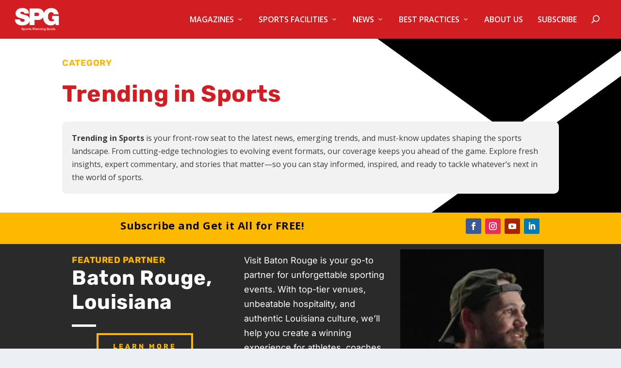

--- FILE ---
content_type: text/css
request_url: https://sportsplanningguide.com/wp-content/plugins/social-media-buttons-toolbar/inc/css/frontend.css?ver=5.0
body_size: 2296
content:
/*
 * WordPress plugin Social Media Follow Buttons Bar by Space X-Chimp ( https://www.spacexchimp.com ).
 *
 * @package     Social Media Follow Buttons Bar
 * @author      Arthur Gareginyan
 * @link        https://www.spacexchimp.com
 * @copyright   Copyright (c) 2016-2022 Space X-Chimp. All Rights Reserved.
 */


/* All buttons */
.sxc-follow-buttons {
    margin: 0 !important;               /* Reset */
    padding: 0 !important;              /* Reset */
    background: none !important;        /* Reset */
    background-image: none !important;  /* Reset */
    border: none !important;            /* Reset */
    box-shadow: none !important;        /* Reset */
}

/* Each button */
.sxc-follow-buttons .sxc-follow-button {
    display: inline-block !important;   /* Reset */
    margin: 0 !important;               /* Reset */
    padding: 0 !important;              /* Reset */
    background: none !important;        /* Reset */
    background-image: none !important;  /* Reset */
    border: none !important;            /* Reset */
    box-shadow: none !important;        /* Reset */
    list-style-type: none !important;   /* Reset */
    -webkit-user-select: none;          /* Reset */
    -moz-user-select: none;             /* Reset */
}
.sxc-follow-buttons .sxc-follow-button::before {
    content: "" !important;             /* Reset */
    content: none !important;           /* Reset */
}
.sxc-follow-buttons .sxc-follow-button::after {
    content: "" !important;             /* Reset */
    content: none !important;           /* Reset */
}

.sxc-follow-buttons .sxc-follow-button a {
    display: block !important;          /* Reset */
    margin: 0 !important;               /* Reset */
    padding: 0 !important;              /* Reset */
    background: none !important;        /* Reset */
    background-image: none !important;  /* Reset */
    border: none !important;            /* Reset */
    box-shadow: none !important;        /* Reset */
}

.sxc-follow-buttons .sxc-follow-button a img {
    margin: 0 !important;               /* Reset */
    padding: 0 !important;              /* Reset */
    background: none !important;        /* Reset */
    background-image: none !important;  /* Reset */
    border: none !important;            /* Reset */
    box-shadow: none !important;        /* Reset */
    vertical-align: top;
}

.sxc-follow-buttons .sxc-follow-button a br {
    display: none !important;           /* Reset */
}


--- FILE ---
content_type: text/css
request_url: https://sportsplanningguide.com/wp-content/themes/Extra-child/style.css?ver=4.17.3.1651075295
body_size: 1618
content:
/*
Theme Name: Sports Planning Guide
Theme URI: https://ptmgroups.com
Template: Extra
Author: Sports Planning Guide
Author URI: https://ptmgroups.com
Description: spg
Version: 4.17.3.1651075295
Updated: 2022-04-27 16:01:35

*/

figcaption{
    font-size: 14px !important;
    background-color: #ffb400;
    border-bottom-width: 4px;
    border-bottom-color: #2a2a2a;
    padding-top: 10px !important;
    padding-right: 10px !important;
    padding-bottom: 10px !important;
    padding-left: 10px !important;
    margin-top: 0px !important;
    margin-bottom: 0px !important;
	color:#ffffff !important;
}

figure {
	 margin:30px 0 !important;
}

.nf-response-msg p a {   
    background: #d21d23;
    border: 1px solid #000;
    color: #fff !important;
    transition: all .5s;
	padding:5px 10px;
	font-size:24px;
}

.nf-response-msg p a:hover {
    background: #333;
    transition: all .5s;
}

#stateguide .et_pb_toggle_title:before, #stateguide .et_pb_toggle_title {color: rgba(0,0,0,0.56) !important;}
#stateguide .et_pb_toggle_title:hover {text-decoration: underline !important;}


#stateguide .et_pb_blurb_content {height: 558px; overflow: hidden; margin-bottom: 20px;}
#stateguide .et_pb_toggle_title {text-transform:lowercase}

#stateguide  .et_pb_main_blurb_image{min-height:380px; background:#000; }

#stateguide .et_pb_toggle_close { padding: 0px;}

.siteinspection p { margin-bottom: 0em;}

/*#info .nf-form-content input[type=submit] { background: #2a2a2a;} */

body #page-container .category-site-inspections .et_pb_section .et_pb_button_0 {background-color: #2a2a2a !important}
body #page-container .category-site-inspections  .et_pb_section .et_pb_button_1 { background-color: #2a2a2a !important}

.et_pb_section_1, .et_pb_section_3 { padding-top: 20px !important}
